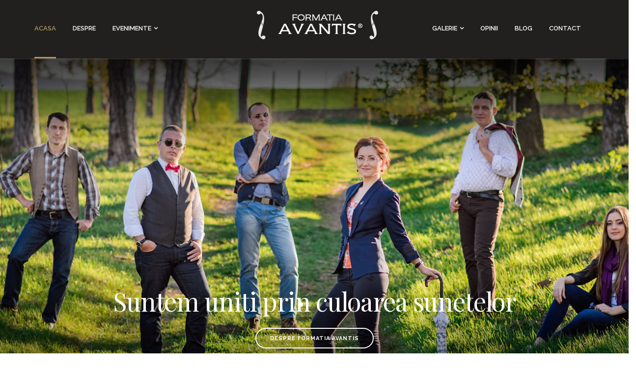

--- FILE ---
content_type: text/html; charset=UTF-8
request_url: http://www.new.formatia-avantis.ro/
body_size: 8354
content:
 <!DOCTYPE html>
<html lang="ro-RO">
<head>
<meta charset="UTF-8">
<meta name="viewport" content="width=device-width, initial-scale=1">
<title>Avantis | Formatie muzica nunta Iasi | Muzica usoara live pentru evenimente si petreceri | Muzica populara</title>
<link rel="profile" href="http://gmpg.org/xfn/11">
<link rel="pingback" href="http://www.new.formatia-avantis.ro/xmlrpc.php">

<link rel='dns-prefetch' href='//maps.googleapis.com' />
<link rel='dns-prefetch' href='//fonts.googleapis.com' />
<link rel='dns-prefetch' href='//s.w.org' />
<link rel="alternate" type="application/rss+xml" title="Avantis &raquo; Flux" href="http://www.new.formatia-avantis.ro/feed/" />
<link rel="alternate" type="application/rss+xml" title="Avantis &raquo; Flux comentarii" href="http://www.new.formatia-avantis.ro/comments/feed/" />
<link rel="alternate" type="text/calendar" title="Avantis &raquo; iCal Feed" href="http://www.new.formatia-avantis.ro/events/?ical=1" />
<link rel="alternate" type="application/rss+xml" title="Flux comentarii Avantis &raquo; Acasa" href="http://www.new.formatia-avantis.ro/home-2-2/feed/" />
		<script type="text/javascript">
			window._wpemojiSettings = {"baseUrl":"https:\/\/s.w.org\/images\/core\/emoji\/2.3\/72x72\/","ext":".png","svgUrl":"https:\/\/s.w.org\/images\/core\/emoji\/2.3\/svg\/","svgExt":".svg","source":{"concatemoji":"http:\/\/www.new.formatia-avantis.ro\/wp-includes\/js\/wp-emoji-release.min.js"}};
			!function(t,a,e){var r,i,n,o=a.createElement("canvas"),l=o.getContext&&o.getContext("2d");function c(t){var e=a.createElement("script");e.src=t,e.defer=e.type="text/javascript",a.getElementsByTagName("head")[0].appendChild(e)}for(n=Array("flag","emoji4"),e.supports={everything:!0,everythingExceptFlag:!0},i=0;i<n.length;i++)e.supports[n[i]]=function(t){var e,a=String.fromCharCode;if(!l||!l.fillText)return!1;switch(l.clearRect(0,0,o.width,o.height),l.textBaseline="top",l.font="600 32px Arial",t){case"flag":return(l.fillText(a(55356,56826,55356,56819),0,0),e=o.toDataURL(),l.clearRect(0,0,o.width,o.height),l.fillText(a(55356,56826,8203,55356,56819),0,0),e===o.toDataURL())?!1:(l.clearRect(0,0,o.width,o.height),l.fillText(a(55356,57332,56128,56423,56128,56418,56128,56421,56128,56430,56128,56423,56128,56447),0,0),e=o.toDataURL(),l.clearRect(0,0,o.width,o.height),l.fillText(a(55356,57332,8203,56128,56423,8203,56128,56418,8203,56128,56421,8203,56128,56430,8203,56128,56423,8203,56128,56447),0,0),e!==o.toDataURL());case"emoji4":return l.fillText(a(55358,56794,8205,9794,65039),0,0),e=o.toDataURL(),l.clearRect(0,0,o.width,o.height),l.fillText(a(55358,56794,8203,9794,65039),0,0),e!==o.toDataURL()}return!1}(n[i]),e.supports.everything=e.supports.everything&&e.supports[n[i]],"flag"!==n[i]&&(e.supports.everythingExceptFlag=e.supports.everythingExceptFlag&&e.supports[n[i]]);e.supports.everythingExceptFlag=e.supports.everythingExceptFlag&&!e.supports.flag,e.DOMReady=!1,e.readyCallback=function(){e.DOMReady=!0},e.supports.everything||(r=function(){e.readyCallback()},a.addEventListener?(a.addEventListener("DOMContentLoaded",r,!1),t.addEventListener("load",r,!1)):(t.attachEvent("onload",r),a.attachEvent("onreadystatechange",function(){"complete"===a.readyState&&e.readyCallback()})),(r=e.source||{}).concatemoji?c(r.concatemoji):r.wpemoji&&r.twemoji&&(c(r.twemoji),c(r.wpemoji)))}(window,document,window._wpemojiSettings);
		</script>
		<style type="text/css">
img.wp-smiley,
img.emoji {
	display: inline !important;
	border: none !important;
	box-shadow: none !important;
	height: 1em !important;
	width: 1em !important;
	margin: 0 .07em !important;
	vertical-align: -0.1em !important;
	background: none !important;
	padding: 0 !important;
}
</style>
<link rel='stylesheet' id='main-css'  href='http://www.new.formatia-avantis.ro/wp-content/themes/smart-food/style.css' type='text/css' media='all' />
<style id='main-inline-css' type='text/css'>
body, #overlay-content h1, #subheader-static h1, h3.subheader, .block-with-image .container h3 {font-family: 'Playfair Display', Helvetica Neue, Helvetica, Arial, sans-serif !important;}h1, h2, h3, h4, h5, h6, header nav, .widget input, #footer-nav ul li, .widget-a-button, textarea, .comment-form-row input, #submit, .social-bar, .btn-ghost, .paragraph-highlight, #header-dropin, .tdp-tabs ul.ui-tabs-nav li a, .caption a.button, #mobile-nav, #static-image-section .title-1, #static-image-section .title-4 {font-family: 'Raleway', Helvetica Neue, Helvetica, Arial, sans-serif !important;}
#intro-wrap, #static-image-section {margin-top: -122px}.caption {top: 300px;}
#intro-wrap{height:650px;}.caption{top:600px;}
</style>
<link rel='stylesheet' id='tdp-font-awesome-css'  href='http://www.new.formatia-avantis.ro/wp-content/themes/smart-food/assets/css/font-awesome.min.css' type='text/css' media='all' />
<link rel='stylesheet' id='contact-form-7-css'  href='http://www.new.formatia-avantis.ro/wp-content/plugins/contact-form-7/includes/css/styles.css' type='text/css' media='all' />
<link rel='stylesheet' id='tdp-main-font-css'  href='http://fonts.googleapis.com/css?family=Playfair+Display%3A400%2C700' type='text/css' media='all' />
<link rel='stylesheet' id='tdp-headings-font-css'  href='http://fonts.googleapis.com/css?family=Raleway%3A400%2C600%2C700' type='text/css' media='all' />
<script type='text/javascript'>
/* <![CDATA[ */
var tribe_events_linked_posts = {"post_types":{"tribe_venue":"venue","tribe_organizer":"organizer"}};
/* ]]> */
</script>
<script type='text/javascript' src='http://www.new.formatia-avantis.ro/wp-includes/js/jquery/jquery.js'></script>
<script type='text/javascript' src='http://www.new.formatia-avantis.ro/wp-includes/js/jquery/jquery-migrate.min.js'></script>
<script type='text/javascript' src='https://maps.googleapis.com/maps/api/js?sensor=false'></script>
<script type='text/javascript' src='http://www.new.formatia-avantis.ro/wp-content/themes/smart-food/assets/js/googlemap_utility.js'></script>
<link rel='https://api.w.org/' href='http://www.new.formatia-avantis.ro/wp-json/' />
<link rel="EditURI" type="application/rsd+xml" title="RSD" href="http://www.new.formatia-avantis.ro/xmlrpc.php?rsd" />
<link rel="wlwmanifest" type="application/wlwmanifest+xml" href="http://www.new.formatia-avantis.ro/wp-includes/wlwmanifest.xml" /> 
<meta name="generator" content="WordPress 4.8.22" />
<link rel="canonical" href="http://www.new.formatia-avantis.ro/" />
<link rel='shortlink' href='http://www.new.formatia-avantis.ro/' />
<link rel="alternate" type="application/json+oembed" href="http://www.new.formatia-avantis.ro/wp-json/oembed/1.0/embed?url=http%3A%2F%2Fwww.new.formatia-avantis.ro%2F" />
<link rel="alternate" type="text/xml+oembed" href="http://www.new.formatia-avantis.ro/wp-json/oembed/1.0/embed?url=http%3A%2F%2Fwww.new.formatia-avantis.ro%2F&#038;format=xml" />
<meta name="generator" content="WP Restaurant Manager v1.0.7" />
		<style type="text/css">.recentcomments a{display:inline !important;padding:0 !important;margin:0 !important;}</style>
		</head>

<body class="home page-template page-template-homepage-page-builder page-template-homepage-page-builder-php page page-id-730 tribe-no-js  chrome group-blog page-header-transparent page-header-image" dir="ltr" itemscope="itemscope" itemtype="http://schema.org/WebPage">

<!-- Header -->
<div class="row">
<div id="mobile-nav" class="display-mobile">
	<div class="trigger-mobile-wrapper">
		<a href="#" class="display-menu">Menu<i class="fa fa-list"></i></a>
	</div>
	<nav class="mainMenu menu-hidden" id="responsive-menu">
    	<ul id="js-menu" class="menu"><li id="menu-item-1172" class="menu-item menu-item-type-post_type menu-item-object-page menu-item-home current-menu-item page_item page-item-730 current_page_item menu-item-1172"><a href="http://www.new.formatia-avantis.ro/">Acasa</a></li>
<li id="menu-item-1173" class="menu-item menu-item-type-post_type menu-item-object-page menu-item-1173"><a href="http://www.new.formatia-avantis.ro/despre/">Despre</a></li>
<li id="menu-item-1417" class="menu-item menu-item-type-custom menu-item-object-custom menu-item-has-children menu-item-1417"><a href="#">Evenimente</a>
<ul  class="sub-menu">
	<li id="menu-item-1419" class="menu-item menu-item-type-post_type menu-item-object-page menu-item-1419"><a href="http://www.new.formatia-avantis.ro/servicii/">Servicii</a></li>
	<li id="menu-item-1418" class="menu-item menu-item-type-post_type menu-item-object-page menu-item-1418"><a href="http://www.new.formatia-avantis.ro/repertoriu/">Repertoriu</a></li>
	<li id="menu-item-1440" class="menu-item menu-item-type-custom menu-item-object-custom menu-item-1440"><a href="http://tur.formatia-avantis.ro">Avantis TUR</a></li>
</ul>
</li>
<li id="menu-item-1421" class="menu-item menu-item-type-custom menu-item-object-custom menu-item-has-children menu-item-1421"><a href="#">Galerie</a>
<ul  class="sub-menu">
	<li id="menu-item-1424" class="menu-item menu-item-type-post_type menu-item-object-page menu-item-1424"><a href="http://www.new.formatia-avantis.ro/fullwidth-gallery/">Foto</a></li>
	<li id="menu-item-1422" class="menu-item menu-item-type-post_type menu-item-object-page menu-item-1422"><a href="http://www.new.formatia-avantis.ro/video/">Video</a></li>
	<li id="menu-item-1423" class="menu-item menu-item-type-post_type menu-item-object-page menu-item-1423"><a href="http://www.new.formatia-avantis.ro/audio/">Audio</a></li>
</ul>
</li>
<li id="menu-item-1420" class="menu-item menu-item-type-post_type menu-item-object-page menu-item-1420"><a href="http://www.new.formatia-avantis.ro/opinii/">Opinii</a></li>
<li id="menu-item-1174" class="menu-item menu-item-type-post_type menu-item-object-page menu-item-1174"><a href="http://www.new.formatia-avantis.ro/blog/">Blog</a></li>
<li id="menu-item-1175" class="menu-item menu-item-type-post_type menu-item-object-page menu-item-1175"><a href="http://www.new.formatia-avantis.ro/contact/">Contact</a></li>
</ul>    </nav>
</div><header id="header" role="banner" itemscope="itemscope" itemtype="http://schema.org/WPHeader">

	<div class="nav-main" id="nav-main">
		<div class="container">
			<div class="row">

				<div class="col-md-4 col-sm-12 col-xs-12 hide-mobile" id="left-menu-wrapper">
					
					<nav id="main" class="site-navigation primary-navigation" id="menu-primary" class="menu" role="navigation" aria-label="Primary Menu Menu" itemscope="itemscope" itemtype="http://schema.org/SiteNavigationElement">
						<ul id="menu-primary-menu" class="sf-menu"><li id="menu-item-1182" class="menu-item menu-item-type-post_type menu-item-object-page menu-item-home current-menu-item page_item page-item-730 current_page_item menu-item-1182"><a href="http://www.new.formatia-avantis.ro/">Acasa</a></li>
<li id="menu-item-1134" class="menu-item menu-item-type-post_type menu-item-object-page menu-item-1134"><a href="http://www.new.formatia-avantis.ro/despre/">Despre</a></li>
<li id="menu-item-9" class="menu-item menu-item-type-custom menu-item-object-custom menu-item-has-children menu-item-9"><a href="#">Evenimente</a>
<ul  class="sub-menu">
	<li id="menu-item-1254" class="menu-item menu-item-type-post_type menu-item-object-page menu-item-1254"><a href="http://www.new.formatia-avantis.ro/servicii/">Servicii</a></li>
	<li id="menu-item-1192" class="menu-item menu-item-type-post_type menu-item-object-page menu-item-1192"><a href="http://www.new.formatia-avantis.ro/repertoriu/">Repertoriu</a></li>
</ul>
</li>
</ul>					</nav>

				</div>

				<div class="col-md-4 col-sm-12 col-xs-12">
					<div class="site-logo" id="site-logo">
					<a href="http://www.new.formatia-avantis.ro/"><img src="http://www.new.formatia-avantis.ro/wp-content/uploads/2015/06/logo_2_white_final.png"/></a>					</div>
				</div>

				<div class="col-md-4 col-sm-12 col-xs-12 hide-mobile">
					
					<nav id="secondary" class="site-navigation secondary-navigation" id="menu-secondary" class="menu" role="navigation" aria-label="Secondary Menu Menu" itemscope="itemscope" itemtype="http://schema.org/SiteNavigationElement">
						<ul id="menu-secondary-menu" class="sf-menu"><li id="menu-item-1194" class="menu-item menu-item-type-custom menu-item-object-custom menu-item-has-children menu-item-1194"><a href="#">Galerie</a>
<ul  class="sub-menu">
	<li id="menu-item-1187" class="menu-item menu-item-type-post_type menu-item-object-page menu-item-1187"><a href="http://www.new.formatia-avantis.ro/fullwidth-gallery/">Foto</a></li>
	<li id="menu-item-1409" class="menu-item menu-item-type-post_type menu-item-object-page menu-item-1409"><a href="http://www.new.formatia-avantis.ro/video/">Video</a></li>
	<li id="menu-item-1410" class="menu-item menu-item-type-post_type menu-item-object-page menu-item-1410"><a href="http://www.new.formatia-avantis.ro/audio/">Audio</a></li>
</ul>
</li>
<li id="menu-item-1197" class="menu-item menu-item-type-post_type menu-item-object-page menu-item-1197"><a href="http://www.new.formatia-avantis.ro/opinii/">Opinii</a></li>
<li id="menu-item-1137" class="menu-item menu-item-type-post_type menu-item-object-page menu-item-1137"><a href="http://www.new.formatia-avantis.ro/blog/">Blog</a></li>
<li id="menu-item-1167" class="menu-item menu-item-type-post_type menu-item-object-page menu-item-1167"><a href="http://www.new.formatia-avantis.ro/contact/">Contact</a></li>
</ul>					</nav>

				</div>

				<div class="clearfix"></div>

			</div>
		</div>
	</div>

</header>
<div id="header-dropin" class="hide-mobile">
	
	<div class="container">
		<div class="row">
		
				<div class="col-sm-4" id="sticky-nav-1">
					<nav id="sticky-main" class="site-navigation primary-navigation" id="menu-primary" class="menu" role="navigation" aria-label="Primary Menu Menu" itemscope="itemscope" itemtype="http://schema.org/SiteNavigationElement">
						<ul id="menu-primary-menu-1" class="sf-menu"><li class="menu-item menu-item-type-post_type menu-item-object-page menu-item-home current-menu-item page_item page-item-730 current_page_item menu-item-1182"><a href="http://www.new.formatia-avantis.ro/">Acasa</a></li>
<li class="menu-item menu-item-type-post_type menu-item-object-page menu-item-1134"><a href="http://www.new.formatia-avantis.ro/despre/">Despre</a></li>
<li class="menu-item menu-item-type-custom menu-item-object-custom menu-item-has-children menu-item-9"><a href="#">Evenimente</a>
<ul  class="sub-menu">
	<li class="menu-item menu-item-type-post_type menu-item-object-page menu-item-1254"><a href="http://www.new.formatia-avantis.ro/servicii/">Servicii</a></li>
	<li class="menu-item menu-item-type-post_type menu-item-object-page menu-item-1192"><a href="http://www.new.formatia-avantis.ro/repertoriu/">Repertoriu</a></li>
</ul>
</li>
</ul>					</nav>
				</div>
				<div class="col-sm-4" id="sticky-logo">
					<a href="http://www.new.formatia-avantis.ro/"><img src="http://www.new.formatia-avantis.ro/wp-content/uploads/2015/06/logo_2_final.png"/></a>				</div>
				<div class="col-sm-4" id="sticky-nav-2">
					<nav id="sticky-secondary" class="site-navigation secondary-navigation" id="menu-secondary" class="menu" role="navigation" aria-label="Secondary Menu Menu" itemscope="itemscope" itemtype="http://schema.org/SiteNavigationElement">
						<ul id="menu-secondary-menu-1" class="sf-menu"><li class="menu-item menu-item-type-custom menu-item-object-custom menu-item-has-children menu-item-1194"><a href="#">Galerie</a>
<ul  class="sub-menu">
	<li class="menu-item menu-item-type-post_type menu-item-object-page menu-item-1187"><a href="http://www.new.formatia-avantis.ro/fullwidth-gallery/">Foto</a></li>
	<li class="menu-item menu-item-type-post_type menu-item-object-page menu-item-1409"><a href="http://www.new.formatia-avantis.ro/video/">Video</a></li>
	<li class="menu-item menu-item-type-post_type menu-item-object-page menu-item-1410"><a href="http://www.new.formatia-avantis.ro/audio/">Audio</a></li>
</ul>
</li>
<li class="menu-item menu-item-type-post_type menu-item-object-page menu-item-1197"><a href="http://www.new.formatia-avantis.ro/opinii/">Opinii</a></li>
<li class="menu-item menu-item-type-post_type menu-item-object-page menu-item-1137"><a href="http://www.new.formatia-avantis.ro/blog/">Blog</a></li>
<li class="menu-item menu-item-type-post_type menu-item-object-page menu-item-1167"><a href="http://www.new.formatia-avantis.ro/contact/">Contact</a></li>
</ul>					</nav>
				</div>

				<div class="clearfix"></div>

		</div>
	</div>

</div>
</div>
<!-- End Header -->
<div class="clearfix"></div><div class="row">
	
	
	<div id="intro-wrap">
		<div id="intro" class="preload darken" data-autoplay="5000" data-navigation="true" data-pagination="true" data-transition="fadeUp">					
				
							<div class="intro-item" style="background-image: url(http://www.new.formatia-avantis.ro/wp-content/uploads/2015/04/bg-1.jpg);">
					
										<div class="caption">
						
												
												<p>Suntem uniti prin culoarea sunetelor</p>
												
																					<a class="button white transparent" href="http://www.new.formatia-avantis.ro/despre/">  Despre Formatia Avantis</a>
													
					</div>
					
				</div>
							<div class="intro-item" style="background-image: url(http://www.new.formatia-avantis.ro/wp-content/uploads/2015/04/bg-2-final.jpg);">
					
										<div class="caption">
						
												
												<p>Profesionsti cu pasiune si daruire</p>
												
																					<a class="button white transparent" href="http://www.new.formatia-avantis.ro/despre/"> Echipa noastra</a>
													
					</div>
					
				</div>
							<div class="intro-item" style="background-image: url(http://www.new.formatia-avantis.ro/wp-content/uploads/2015/04/bg-3-final.jpg);">
					
										<div class="caption">
						
												
												<p>Din pasiune pentru muzica</p>
												
																					<a class="button white transparent" href="http://www.new.formatia-avantis.ro/repertoriu/"> Repertoriu muzical</a>
													
					</div>
					
				</div>
							<div class="intro-item" style="background-image: url(http://www.new.formatia-avantis.ro/wp-content/uploads/2015/04/bg-4-.jpg);">
					
										<div class="caption">
						
												
												<p>Entuziasm, carisma, veselie si voie buna</p>
												
																					<a class="button white transparent" href="http://www.new.formatia-avantis.ro/shortcodes/fullwidth-gallery/"> Galerie Foto</a>
													
					</div>
					
				</div>
			
		</div><!-- intro -->
	</div><!-- intro-wrap -->

	
</div><div class="row"><div class="clearfix"></div><a href="#" id="the-page-section-title" class="in-page-link"></a><section class="td-block light-wrapper" style=""><div class="container"><div class="row"><div id="td-block-729-2" class="td-block td-block-td_divider_block col-sm-12 td-first td-last "><hr class="tdp-spacing " style="height: 100px" /></div><div id="td-block-729-3" class="td-block td-block-td_wysiwyg_block col-sm-12 td-first td-last "><hr class="tdp-divider solid  tdp-all" style="margin-bottom: 30px;" />
<div class="aligncenter">
<div class="ribbon ac1">
<h4>Formatia Avantis - pentru evenimentul perfect</h4>
</div>
</div>
<hr class="tdp-spacing " style="height: 30px" />
<p class="subheader" style="text-align: center;">Formatia Avantis din Iasi are ca scop crearea unui produs muzical personalizat, unic pentru fiecare client in parte. Prestatii exclusiv live in cadrul petrecerilor private sau alte tipuri de evenimente, punand la dispozitia dumneavoastra  un repertoriu care acopera o gama larga de stiluri muzicale de unde puteti alege melodii pe care oricand le ascultati cu placere.</p>
<hr class="tdp-divider solid  tdp-all" style="margin-top: 30px;" />
<p> </p>
<p> </p>
</div><div id="td-block-729-4" class="td-block td-block-td_divider_block col-sm-12 td-first td-last "><hr class="tdp-spacing " style="height: 0px" /></div></div></div></section><div class="clearfix"></div><a href="#" id="the-page-section-title" class="in-page-link"></a><section class="block-with-image" data-img="http://www.new.formatia-avantis.ro/wp-content/uploads/2015/04/separator-7.jpg" style="height:150;background-image:url(http://www.new.formatia-avantis.ro/wp-content/uploads/2015/04/separator-7.jpg);"><div class="container">
					          <div class="row"><div id="td-block-729-6" class="td-block td-block-td_divider_block col-sm-12 td-first td-last "><hr class="tdp-spacing " style="height: 200px" /></div><div id="td-block-729-7" class="td-block td-block-td_wysiwyg_block col-sm-12 td-first td-last "><div class="white-text-wrapper"><div class="aligncenter">
<div class="ribbon ac1">
<h4 style="text-align: center;"> Calitate si experienta</h4>
</div>
<h3 class="subheader" style="text-align: center;">
<hr class="tdp-spacing " style="height: 30px" /></h3>
<h3 class="subheader" style="text-align: center;">Calitatea ne recomanda, iar experienta ne califica.</h3>
<h3 class="subheader" style="text-align: center;">
<hr class="tdp-spacing " style="height: 30px" /></h3>
</div>
</div></div><div id="td-block-729-8" class="td-block td-block-td_html_block col-sm-12 td-first td-last "><div class="caption"><a class="button white transparent" href="http://www.formatia-avantis.ro/despre/">Impreuna cu noi</a></div></div><div id="td-block-729-9" class="td-block td-block-td_divider_block col-sm-12 td-first td-last "><hr class="tdp-spacing " style="height: 200px" /></div></div></div></section><div class="clearfix"></div><a href="#" id="the-page-section-title" class="in-page-link"></a><section class="td-block light-wrapper" style=""><div class="container"><div class="row"><div id="td-block-729-11" class="td-block td-block-td_divider_block col-sm-12 td-first td-last "><hr class="tdp-spacing " style="height: 70px" /></div><div id="td-block-729-12" class="td-block td-block-td_wysiwyg_block col-sm-12 td-first td-last "><hr class="tdp-spacing " style="height: 30px" />
<div class="aligncenter">
<div class="ribbon ac1">
<h4>Carte de oaspeti</h4>
</div>
</div>
<hr class="tdp-spacing " style="height: 30px" />
<p><div class="tdp-column tdp-one-third tdp-column-first   tdp-all"></p>
<div class="review male">
<blockquote><p><q>Va multumim din tot sufletul pentru minunata prestatie. Am avut o seara perfecta datorita talentului si profesionalismului dumneavoastra. Multe aprecieri si multumiri. Suntem extrem de incantati pentru ca v-am avut alaturi.</q></p>
<div class="clearfix"><span class="company-name"><strong><i class="icon-user-1"></i> Carmen Iuliana</strong></span></div>
</blockquote>
</div>
<div class="clearfix"></div>
<p></div>
<div class="tdp-column tdp-one-third tdp-column-first   tdp-all"></p>
<div class="review male">
<blockquote><p><q>Am visat o nunta ca-n povesti: cu mult dans si voie buna. Si cum pofta iti vine mancand, tot asa buna dispozitie si cheful de dans nu pot veni decat cu o muzica pe masura. Va multumim ca puneti suflet in tot ceea ce faceti!</q></p>
<div class="clearfix"><span class="company-name"><strong><i class="icon-user-1"></i> Magda si Andrei</strong></span></div>
</blockquote>
</div>
<div class="clearfix"></div>
<p></div>
<div class="tdp-column tdp-one-third tdp-column-last   tdp-all"></p>
<div class="review male">
<blockquote><p><q>Felicitari pentru calitatea deosebita a interpretarii, aranjamentului muzical, tinuta si prezenta de inalta clasa a intregii formatii. Va multumim pentru stradanie si mai ales pentru talent.</q></p>
<div class="clearfix"><span class="company-name"><strong><i class="icon-user-1"></i> Aura</strong></span></div>
</blockquote>
</div>
<div class="clearfix"></div>
<p></div>
</p>
<p><div class="aligncenter"> <a href="http://www.formatia-avantis.ro/opinii/" class="tdp-button medium accent-color-1  tdp-all" target="_self" title="Visit Site" style="border-radius:3px" ><span class="tdp-button-inner" style="border-radius:3px">Toate recomandarile</span></a></div></p>
</div><div id="td-block-729-13" class="td-block td-block-td_divider_block col-sm-12 td-first td-last "><hr class="tdp-spacing " style="height: 70px" /></div></div></div></section><div class="clearfix"></div><a href="#" id="the-page-section-title" class="in-page-link"></a><section class="block-with-image" data-img="http://www.new.formatia-avantis.ro/wp-content/uploads/2015/06/homepage_divider_section-3.jpg" style="background-image:url(http://www.new.formatia-avantis.ro/wp-content/uploads/2015/06/homepage_divider_section-3.jpg);"><div class="container">
					          <div class="row"><div id="td-block-729-15" class="td-block td-block-td_divider_block col-sm-12 td-first td-last "><hr class="tdp-spacing " style="height: 130px" /></div><div id="td-block-729-16" class="td-block td-block-td_wysiwyg_block col-sm-12 td-first td-last "><div class="white-text-wrapper"><div class="aligncenter">
<div class="ribbon ac1">
<h4>BLOGUL NOSTRU</h4>
</div>
<hr class="tdp-spacing " style="height: 30px" />
<h3 class="subheader">Suntem alaturi de dumneavoastra mereu prin blogul nostru. </h3>
</div>
<hr class="tdp-spacing " style="height: 10px" />
<p> </p>
</div></div><div id="td-block-729-17" class="td-block td-block-td_html_block col-sm-12 td-first td-last "><div class="caption">
<a class="button white transparent" href="http://www.new.formatia-avantis.ro/blog/">Blogul Nostru</a>
					</div></div><div id="td-block-729-18" class="td-block td-block-td_divider_block col-sm-12 td-first td-last "><hr class="tdp-spacing " style="height: 130px" /></div></div></div></section><div id="td-block-729-19" class="td-block td-block-td_social_block col-sm-12 td-first td-last ">		<div class="clearfix"></div>
		<div class="social-bar">
							<div class="col-sm-4 no-pad">
					<a href="http://www.twitter.com/formatiaavantis" target="_blank">
						<div class="link bg-twitter">
							<div class="initial">
								<i class="icon fa fa-twitter"></i>
							</div>
						
							<div class="hover-state">
								<span>Urmareste-ne pe Twitter</span>
							</div>
						</div>
					</a>
				</div>
							<div class="col-sm-4 no-pad">
					<a href="https://www.facebook.com/pages/Formatia-Avantis/152179558168680?fref=ts" target="_blank">
						<div class="link bg-facebook">
							<div class="initial">
								<i class="icon fa fa-facebook"></i>
							</div>
						
							<div class="hover-state">
								<span>Urmareste-ne pe Facebook</span>
							</div>
						</div>
					</a>
				</div>
							<div class="col-sm-4 no-pad">
					<a href="http://www.instagram.com/formatia_avantis/" target="_blank">
						<div class="link bg-instagram">
							<div class="initial">
								<i class="icon fa fa-instagram"></i>
							</div>
						
							<div class="hover-state">
								<span>Urmareste-ne pe Instagram</span>
							</div>
						</div>
					</a>
				</div>
					</div>
		<div class="clearfix"></div>
	
	</div></div>
<div class="clearfix"></div>

	<a id="to-top"><i class="fa fa-chevron-up"></i></a>
<div class="row">
	<footer id="footer" role="contentinfo" itemscope="itemscope" itemtype="http://schema.org/WPFooter">
		
<section id="footer-widgets">
	<div class="container">
		<div class="row clearfix">
			<div class="col-md-12 col-sm-12 col-xs-12 column" id="footer-info-area">
			
			<a href="http://www.new.formatia-avantis.ro/"><img src="http://www.new.formatia-avantis.ro/wp-content/uploads/2015/06/logo_2_white_final.png"/></a>
						<h2>Pasiune pentru muzica</h2>
			
			<p><em>"Muzica este o lege morala. Ea da suflet universului, aripi gandirii, avant inchipuirii, farmec tineretii, viata si veselie tuturor lucrurilor. Ea este esenta ordinii, inaltand sufletul catre tot ce este bun, drept si frumos." (Platon)</em></p>

			</div>
		</div><!-- end row -->

		<div class="row clearfix" id="footer-widgets-area">
			<div class="col-md-4 col-sm-12 col-xs-12 column">
			<section id="tdp-social-icons-3" class="widget tdp-social-icons"><h4 class="widget-title">Social Media</h4><p>Suntem prezenti si pe urmatoarele retele de socializare.</p><ul><li><a href="https://www.facebook.com/pages/Formatia-Avantis/152179558168680" title="Follow us on Facebook" rel="nofollow" target="_blank"><i class="fa fa-facebook-square"></i></a></li><li><a href="https://twitter.com/formatiaavantis" title="Follow us on Twitter" rel="nofollow" target="_blank"><i class="fa fa-twitter"></i></a></li><li><a href="https://www.youtube.com/user/cristianavadanei/videos" title="Follow us on YouTube" rel="nofollow" target="_blank"><i class="fa fa-youtube"></i></a></li><li><a href="http://www.instagram.com/formatia_avantis/" title="Follow us on Instagram" rel="nofollow" target="_blank"><i class="fa fa-instagram"></i></a></li></ul></section>			</div>
			<div class="col-md-4 col-sm-12 col-xs-12 column">
			<section id="search-5" class="widget widget_search"><h4 class="widget-title">Cauta in site</h4><form role="search" method="get" class="search-form" action="http://www.new.formatia-avantis.ro/">
				<label>
					<span class="screen-reader-text">Caută după:</span>
					<input type="search" class="search-field" placeholder="Căutare&hellip;" value="" name="s" />
				</label>
				<input type="submit" class="search-submit" value="Caută" />
			</form></section>			</div>
			<div class="col-md-4 col-sm-12 col-xs-12 column">
			<section id="text-3" class="widget widget_text"><h4 class="widget-title">Abonare la noutati</h4>			<div class="textwidget"><form class="epm-sign-up-form" name="epm-sign-up-form" action="#" method="post">

	
	<div class="epm-form-field">
		<label for="epm-email">Email </label>
		<input type="email" placeholder="Email " name="epm-email" tabindex="8" class="email" id="epm-email" value="">
	</div>

	<input type="hidden" name="epm_submit" id="epm_submit" value="true">
	<input type="hidden" name="epm_list_id" id="epm_list_id" value="">
	
	<input type="submit" name="epm-submit-chimp" value="Abonare" data-wait-text="Va rugam asteptati ..." tabindex="10" class="button btn epm-sign-up-button epm-submit-chimp">

</form></div>
		</section>			</div>
		</div><!-- end row -->
	</div>
	<div class="copyright-container">
		<div class="container">
			<div class="row clearfix">
				<div class="col-md-6 col-sm-12 col-xs-12 column">
					<nav id="footer-nav" class="site-navigation footer-navigation" id="menu-footer" class="menu" role="navigation" aria-label="Footer Menu Menu" itemscope="itemscope" itemtype="http://schema.org/SiteNavigationElement">
							<ul id="menu-footer-menu" class="menu"><li id="menu-item-1168" class="menu-item menu-item-type-post_type menu-item-object-page menu-item-home current-menu-item page_item page-item-730 current_page_item menu-item-1168"><a href="http://www.new.formatia-avantis.ro/">Acasa</a></li>
<li id="menu-item-1169" class="menu-item menu-item-type-post_type menu-item-object-page menu-item-1169"><a href="http://www.new.formatia-avantis.ro/despre/">Despre</a></li>
<li id="menu-item-1413" class="menu-item menu-item-type-post_type menu-item-object-page menu-item-1413"><a href="http://www.new.formatia-avantis.ro/blog/">Blog</a></li>
<li id="menu-item-1416" class="menu-item menu-item-type-post_type menu-item-object-page menu-item-1416"><a href="http://www.new.formatia-avantis.ro/fullwidth-gallery/">Foto</a></li>
<li id="menu-item-1412" class="menu-item menu-item-type-post_type menu-item-object-page menu-item-1412"><a href="http://www.new.formatia-avantis.ro/opinii/">Opinii</a></li>
<li id="menu-item-1411" class="menu-item menu-item-type-post_type menu-item-object-page menu-item-1411"><a href="http://www.new.formatia-avantis.ro/contact/">Contact</a></li>
</ul>					</nav>
				</div>
				<div class="col-md-6 col-sm-12 col-xs-12 column">
				Copyright © 2015. Formatia Avantis Iasi				</div>
			</div>
		</div>
	</div>
</section>	</footer>
</div>
<script>
jQuery(window).load(function() {
	jQuery('.epm-submit-chimp').click(function() {

		//get form values
		var epm_form = jQuery(this);
		var epm_list_id = jQuery(epm_form).parent().find('#epm_list_id').val();
		var epm_firstname = jQuery(epm_form).parent().find('#epm-first-name').val();
		var epm_lastname = jQuery(epm_form).parent().find('#epm-last-name').val();
		var epm_email = jQuery(epm_form).parent().find('#epm-email').val();

		//change submit button text
		var submit_wait_text = jQuery(this).data('wait-text');
		var submit_orig_text = jQuery(this).val();
		jQuery(this).val(submit_wait_text);

		jQuery.ajax({
			type: 'POST',
			context: this,
			url: "http://www.new.formatia-avantis.ro/wp-admin/admin-ajax.php",
			data: {
				action: 'epm_mailchimp_submit_to_list',
				epm_list_id: epm_list_id,
				epm_firstname: epm_firstname,
				epm_lastname: epm_lastname,
				epm_email: epm_email
			},
			success: function(data, textStatus, XMLHttpRequest){
				var epm_ajax_response = jQuery(data);
				jQuery(epm_form).parent().find('.epm-message').remove(); // remove existing messages on re-submission
				jQuery(epm_form).parent().prepend(epm_ajax_response);
				jQuery(epm_form).val(submit_orig_text); // restore submit button text
							},
			error: function(XMLHttpRequest, textStatus, errorThrown){
				alert('Something Went Wrong!');
			}
		});
		return false;

	});
});
</script>
		<script>
		( function ( body ) {
			'use strict';
			body.className = body.className.replace( /\btribe-no-js\b/, 'tribe-js' );
		} )( document.body );
		</script>
		<script type='text/javascript'> /* <![CDATA[ */var tribe_l10n_datatables = {"aria":{"sort_ascending":": activate to sort column ascending","sort_descending":": activate to sort column descending"},"length_menu":"Show _MENU_ entries","empty_table":"No data available in table","info":"Showing _START_ to _END_ of _TOTAL_ entries","info_empty":"Showing 0 to 0 of 0 entries","info_filtered":"(filtered from _MAX_ total entries)","zero_records":"No matching records found","search":"Search:","pagination":{"all":"All","next":"Urm\u0103tor","previous":"Previous"},"select":{"rows":{"0":"","_":": Selected %d rows","1":": Selected 1 row"}},"datepicker":{"dayNames":["duminic\u0103","luni","mar\u021bi","miercuri","joi","vineri","s\u00e2mb\u0103t\u0103"],"dayNamesShort":["Dum","lun","mar","mie","joi","vin","s\u00e2m"],"dayNamesMin":["D","L","Ma","Mi","J","V","S"],"monthNames":["ianuarie","februarie","martie","aprilie","mai","iunie","iulie","august","septembrie","octombrie","noiembrie","decembrie"],"monthNamesShort":["ianuarie","februarie","martie","aprilie","mai","iunie","iulie","august","septembrie","octombrie","noiembrie","decembrie"],"nextText":"Urm\u0103tor","prevText":"Precedent","currentText":"Azi","closeText":"Realizat"}};/* ]]> */ </script><script type='text/javascript' src='http://www.new.formatia-avantis.ro/wp-content/themes/smart-food/assets/js/scripts.js'></script>
<script type='text/javascript'>
/* <![CDATA[ */
var js_settings = {"display_page_loader":null};
/* ]]> */
</script>
<script type='text/javascript' src='http://www.new.formatia-avantis.ro/wp-content/themes/smart-food/assets/js/custom.js'></script>
<script type='text/javascript' src='http://www.new.formatia-avantis.ro/wp-content/plugins/contact-form-7/includes/js/jquery.form.min.js'></script>
<script type='text/javascript'>
/* <![CDATA[ */
var _wpcf7 = {"recaptcha":{"messages":{"empty":"Te rog dovede\u0219te c\u0103 nu e\u0219ti un robot."}}};
/* ]]> */
</script>
<script type='text/javascript' src='http://www.new.formatia-avantis.ro/wp-content/plugins/contact-form-7/includes/js/scripts.js'></script>
<script type='text/javascript' src='http://www.new.formatia-avantis.ro/wp-content/plugins/wp-restaurant-manager/assets/js/picker/picker.js'></script>
<script type='text/javascript'>
/* <![CDATA[ */
var wprm_frontend_js_settings = {"date_format":"","time_format":"","time_interval":"","opening_time":"","closing_time":"","disabled_dates":""};
/* ]]> */
</script>
<script type='text/javascript' src='http://www.new.formatia-avantis.ro/wp-content/plugins/wp-restaurant-manager/assets/js/wprm-front-scripts.js'></script>
<script type='text/javascript' src='http://www.new.formatia-avantis.ro/wp-includes/js/wp-embed.min.js'></script>
<script type="text/css" id="tmpl-tribe_customizer_css">.tribe-events-list .tribe-events-loop .tribe-event-featured,
				.tribe-events-list #tribe-events-day.tribe-events-loop .tribe-event-featured,
				.type-tribe_events.tribe-events-photo-event.tribe-event-featured .tribe-events-photo-event-wrap,
				.type-tribe_events.tribe-events-photo-event.tribe-event-featured .tribe-events-photo-event-wrap:hover {
					background-color: #0ea0d7;
				}

				#tribe-events-content table.tribe-events-calendar .type-tribe_events.tribe-event-featured {
					background-color: #0ea0d7;
				}

				.tribe-events-list-widget .tribe-event-featured,
				.tribe-events-venue-widget .tribe-event-featured,
				.tribe-mini-calendar-list-wrapper .tribe-event-featured,
				.tribe-events-adv-list-widget .tribe-event-featured .tribe-mini-calendar-event {
					background-color: #0ea0d7;
				}

				.tribe-grid-body .tribe-event-featured.tribe-events-week-hourly-single {
					background-color: rgba(14,160,215, .7 );
					border-color: #0ea0d7;
				}

				.tribe-grid-body .tribe-event-featured.tribe-events-week-hourly-single:hover {
					background-color: #0ea0d7;
				}</script><style type="text/css" id="tribe_customizer_css">.tribe-events-list .tribe-events-loop .tribe-event-featured,
				.tribe-events-list #tribe-events-day.tribe-events-loop .tribe-event-featured,
				.type-tribe_events.tribe-events-photo-event.tribe-event-featured .tribe-events-photo-event-wrap,
				.type-tribe_events.tribe-events-photo-event.tribe-event-featured .tribe-events-photo-event-wrap:hover {
					background-color: #0ea0d7;
				}

				#tribe-events-content table.tribe-events-calendar .type-tribe_events.tribe-event-featured {
					background-color: #0ea0d7;
				}

				.tribe-events-list-widget .tribe-event-featured,
				.tribe-events-venue-widget .tribe-event-featured,
				.tribe-mini-calendar-list-wrapper .tribe-event-featured,
				.tribe-events-adv-list-widget .tribe-event-featured .tribe-mini-calendar-event {
					background-color: #0ea0d7;
				}

				.tribe-grid-body .tribe-event-featured.tribe-events-week-hourly-single {
					background-color: rgba(14,160,215, .7 );
					border-color: #0ea0d7;
				}

				.tribe-grid-body .tribe-event-featured.tribe-events-week-hourly-single:hover {
					background-color: #0ea0d7;
				}</style></body>
</html>


--- FILE ---
content_type: application/javascript
request_url: http://www.new.formatia-avantis.ro/wp-content/themes/smart-food/assets/js/custom.js
body_size: 4394
content:
/**
 * Frontend Scripts
 * SmartFood WordPress Theme
 * themesdepot.org
 *
 * @copyright   Copyright (c) 2014, Alessandro Tesoro
*/
jQuery(document).ready(function ($) {
	"use strict";

	var jQueryscrollTop = jQuery(window).scrollTop();
	var jQuerywindowHeight, jQuerypageHeight, jQueryfooterHeight, jQueryctaHeight;

	var pxWrapper 	  = $('#intro-wrap'),
		pxContainer   = $('#intro'),
		pxImg         = $('.intro-item'),
		pxImgCaption  = pxContainer.find('.caption'),
		loaderIntro = '<div class="landing landing-slider"><div class="spinner"><div class="bounce1"></div><div class="bounce2"></div><div class="bounce3"></div></div></div>',
        loader = '<div class="landing landing-els"><div class="spinner"><div class="bounce1"></div><div class="bounce2"></div><div class="bounce3"></div></div></div>',
        loaderLightbox = '<div class="landing landing-els lightbox"><div class="spinner"><div class="bounce1"></div><div class="bounce2"></div><div class="bounce3"></div></div></div>';

	/**
	 * Settings screen JS
	 */
	var TDP_Theme = {

		init : function() {
			this.general();
			tdp_set_footer_height();
			this.lightbox();
            this.counter_shortcode();
            this.progress_bar_shortcode();
            this.pie_chart_shortcode();
            this.cover_boxes_shortcode();
            this.tabs();
            this.accordion();
            this.toggle();
            this.sections();
            this.instagram_feed();
            this.go_to_the_top();
            this.sticky_header();
            this.initIntro();
            this.responsive_menu();
            this.static_homepage_section();
		},

		// General Theme Scripts/Settings
		general : function() {

			// Responsive videos
			jQuery("body").fitVids();

			//Page Loader
			if(js_settings.display_page_loader == 1) {
				NProgress.start();
			}

			//Menu
			jQuery('ul.sf-menu').superfish();

			//Subheader background image for pages
			if( jQuery('body').hasClass('page-header-image') && !jQuery('body').hasClass('page-template-homepage') && !jQuery('body').hasClass('page-template-homepage-page-builder') ) {
				var header_bg = jQuery('#subheader').data('img');
				if(header_bg) {
					jQuery("body > .row header").backstretch( header_bg );
				}
			}

			if(js_settings.display_page_loader == 1) {
				jQuery(window).on("backstretch.show", function (e, instance) {
				    NProgress.done();
				});
			}

			/* Set background image to footer if specific layout */
			if( jQuery('body').hasClass('footer-has-bg') ) {
			var footer_bg = jQuery('#booking-about').data('bg');
				jQuery("#booking-about").backstretch( footer_bg );
			}

			/* Media hover icon animation */
			jQuery(".media").hover(function () {
				jQuery(this).find(".hovercover").stop().fadeTo(200, 1);
				jQuery(this).find(".on-hover").stop().fadeTo(200, 1, 'easeOutQuad');
				jQuery(this).find(".hovericon").stop().animate({'top' : '50%', 'opacity' : 1}, 250, 'easeOutBack');
			},function () {
				jQuery(this).find(".hovercover").stop().fadeTo(200, 0);
				jQuery(this).find(".on-hover").stop().fadeTo(200, 0, 'easeOutQuad');
				jQuery(this).find(".hovericon").stop().animate({'top' : '65%', 'opacity' : 0}, 150, 'easeOutSine');
			});

			/* Flexslider */
			jQuery('.flexslider').flexslider({
		    	prevText: "",
				nextText: "",
		    });
			
		},

		/* Lightbox and galleries */
		lightbox : function() {

			jQuery('.lightbox, .gallery').each(function() { // the containers for all your galleries should have the class gallery
	            jQuery(this).magnificPopup({
	                delegate: 'a', // the container for each your gallery items
	                type: 'image',
	                gallery:{enabled:true},
	                removalDelay: 500, //delay removal by X to allow out-animation
	                closeOnContentClick: true
	            });
	        });

		},

        /* Counter Shortcode Script */
        counter_shortcode : function() {

            if(jQuery('.counter.zero').length){
                jQuery('.counter.zero').each(function() {
                    if(!jQuery(this).hasClass('executed')){
                        jQuery(this).addClass('executed');
                        jQuery(this).appear(function() {
                            jQuery(this).parent().css('opacity', '1');
                            var $max = parseFloat(jQuery(this).text());
                            jQuery(this).countTo({
                                from: 0,
                                to: $max,
                                speed: 1500,
                                refreshInterval: 100
                            });
                        },{accX: 0, accY: -200});
                    }   
                });
            }

        },

        /* progress bar shortcode script */
        progress_bar_shortcode : function() {

            if(jQuery('.tdp_progress_bar').length){
                jQuery('.tdp_progress_bar').each(function() {
                    jQuery(this).appear(function() {
                        TDP_Theme.counter_for_progress_bars(jQuery(this));
                        var percentage = jQuery(this).find('.progress_content').data('percentage');
                        jQuery(this).find('.progress_content').css('width', '0%');
                        jQuery(this).find('.progress_content').animate({'width': percentage+'%'}, 1500);
                        jQuery(this).find('.progress_number_wrapper').css('width', '0%');
                        jQuery(this).find('.progress_number_wrapper').animate({'width': percentage+'%'}, 1500);
                        
                        
                    },{accX: 0, accY: -200});
                });
            }

        },
        /* progress bar shortcode script */
        counter_for_progress_bars : function($this) {
            var percentage = parseFloat($this.find('.progress_content').data('percentage'));
            if($this.find('.progress_number span').length) {
                $this.find('.progress_number span').each(function() {
                    jQuery(this).parents('.progress_number_wrapper').css('opacity', '1');
                    jQuery(this).countTo({
                        from: 0,
                        to: percentage,
                        speed: 1500,
                        refreshInterval: 50
                    });
                });
            }
        },
        /* Pie chart shortcode */
        pie_chart_shortcode : function() {
        	if(jQuery('.tdp_percentage').length){
				jQuery('.tdp_percentage').each(function() {

					var $barColor = '#b39964';

					if(jQuery(this).data('active') !== ""){
						$barColor = jQuery(this).data('active');
					}

					var $trackColor = '#f6f6f6';

					if(jQuery(this).data('noactive') !== ""){
						$trackColor = jQuery(this).data('noactive');
					}

					var $line_width = 10;

					if(jQuery(this).data('linewidth') !== ""){
						$line_width = jQuery(this).data('linewidth');
					}
					
					var $size = 174;

					jQuery(this).appear(function() {
						TDP_Theme.run_percentage_counter(jQuery(this));
						jQuery(this).parent().css('opacity', '1');
						
						jQuery(this).easyPieChart({
							barColor: $barColor,
							trackColor: $trackColor,
							scaleColor: false,
							lineCap: 'butt',
							lineWidth: $line_width,
							animate: 1500,
							size: $size
						}); 
					},{accX: 0, accY: -200});
				});
			}
        },
        /* Pie chart percentage counter script */
        run_percentage_counter : function($this) {
        	jQuery($this).css('opacity', '1');
			var $max = parseFloat(jQuery($this).find('.tdp_counter').text());
			jQuery($this).find('.tdp_counter').countTo({
				from: 0,
				to: $max,
				speed: 1500,
				refreshInterval: 50
			});
        },
        /* Cover Boxes Shortcode */
        cover_boxes_shortcode : function() {
        	if(jQuery('.cover_boxes').length && jQuery(window).width() > 640 ) {
		        jQuery('.cover_boxes').each(function(){
		            var active_element = 0;
		            var data_active_element = 1;
		            if(typeof jQuery(this).data('active-element') !== 'undefined' && jQuery(this).data('active-element') !== false) {
		                data_active_element = parseFloat(jQuery(this).data('active-element'));
		                active_element = data_active_element - 1;
		            }

		            var number_of_columns = 3;

		            //validate active element
		            active_element = data_active_element > number_of_columns ? 0 : active_element;

		            jQuery(this).find('li').eq(active_element).addClass('active_box');
		            var cover_boxed = jQuery(this);
		            jQuery(this).find('li').each(function(){
		                jQuery(this).hover(function() {
		                    jQuery(cover_boxed).find('li').removeClass('active_box');
		                    jQuery(this).addClass('active_box');
		                });

		            });
		        });
		    }
        },
        /* jQuery Ui tabs */
        tabs : function() {
        	if(jQuery().tabs) {
        		jQuery( ".tdp-tabs" ).tabs();
        	}
        },
        accordion : function() {
        	if(jQuery().accordion) {
	        	jQuery(".tdp-accordion").accordion({
	        			heightStyle: "content"
	        	});
        	}
        },
        toggle : function() {
        	jQuery("h3.tdp-toggle-trigger").click(function(){
        		jQuery(this).toggleClass("active").next().slideToggle("fast");
        		return false;
        	});
        },
        sections : function() {

        	jQuery('.block-with-image-noparallax').each(function(){
        		var section_bg = jQuery(this).data('img');
				jQuery(this).backstretch( section_bg );
        	});

        },
        instagram_feed : function() {
        	if(jQuery('.instafeed').length){
				jQuery.fn.spectragram.accessData = {
					accessToken: '1595841254.111a57c.d36f6fcdfd38495c8c8974661e5471e4',
					clientID: '111a57c812e246cd9ea1e541a73924e5'
				};
				jQuery('.instafeed').each(function () {
			        jQuery(this).children('ul').spectragram('getUserFeed', {
			            query: jQuery(this).attr('data-user-name')
			        });
			    });
			}
        },
        go_to_the_top : function() {
        	if( jQuery('#to-top').length > 0 && jQuery(window).width() > 1020) {
				if(jQueryscrollTop > 350){
					jQuery(window).bind('scroll',TDP_Theme.hideToTop);
				}
				else {
					jQuery(window).bind('scroll',TDP_Theme.showToTop);
				}
			}
			//to top color
			if( jQuery('#to-top').length > 0 ) {
				var jQuerywindowHeight, jQuerypageHeight, jQueryfooterHeight, jQueryctaHeight;
				//calc on scroll
				jQuery(window).scroll(TDP_Theme.calcToTopColor);
				//calc on resize
				jQuery(window).resize(TDP_Theme.calcToTopColor);

			}
			//scroll up event
			jQuery('#to-top, .gototop').click(function(){
				jQuery('body,html').stop().animate({
					scrollTop:0
				},800,'easeOutCubic')
				return false;
			});
        },
        showToTop : function(){
			if( jQueryscrollTop > 350 ){
				jQuery('#to-top').stop(true,true).animate({
					'bottom' : '17px'
				},350,'easeInOutCubic');	
				jQuery(window).unbind('scroll',TDP_Theme.showToTop);
				jQuery(window).bind('scroll',TDP_Theme.hideToTop);
			}
		},
		hideToTop : function(){
			if( jQueryscrollTop < 350 ){
				jQuery('#to-top').stop(true,true).animate({
					'bottom' : '-30px'
				},350,'easeInOutCubic');	
				jQuery(window).unbind('scroll',TDP_Theme.hideToTop);
				jQuery(window).bind('scroll',TDP_Theme.showToTop);	
				
			}
		},
		calcToTopColor : function(){
			jQueryscrollTop = jQuery(window).scrollTop();
			jQuerywindowHeight = jQuery(window).height();
			jQuerypageHeight = jQuery('body').height();
			jQueryfooterHeight = jQuery('footer').height();
			jQueryctaHeight = (jQuery('#call-to-action').length > 0) ? jQuery('#call-to-action').height() : 0;
			if( (jQueryscrollTop-35 + jQuerywindowHeight) >= (jQuerypageHeight - jQueryfooterHeight) && jQuery('#boxed').length == 0){
				jQuery('#to-top').addClass('dark');
			}
			else {
				jQuery('#to-top').removeClass('dark');
			}
		},
		sticky_header : function() {
			jQuery(window).scroll(function(){
				var h = jQuery('body').height();
				var y = jQuery(window).scrollTop();
				if( y > (h*.15) && y < (h*.85) ){
					jQuery("#header-dropin").fadeIn('fast');
				} else {
					jQuery('#header-dropin').fadeOut('fast');
					
				}
				if( y > (h*.25) && y < (h*.95) ){
					jQuery(".reservations-tab").show();
					jQuery(".reservations-tab").addClass('set-fade');
				} else {
					jQuery(".reservations-tab").removeClass('set-fade');
					jQuery(".reservations-tab").fadeOut('fast');
				}
			});
		},
		initIntro : function() {
			var $this = pxContainer;

	        $this.append(loaderIntro);

	        $this.addClass(function () {
	            return $this.find('.intro-item').length > 1 ? "big-slider" : "";
	        });

	        $this.waitForImages({

	            finished: function () {

	                // console.log('All images have loaded.');
	                $('.landing-slider').remove();

	                if ($this.hasClass('big-slider')) {

	                    var autoplay = $this.data('autoplay'),
	                        navigation = $this.data('navigation'),
	                        pagination = $this.data('pagination'),
	                        transition = $this.data('transition');

	                    $this.owlCarousel({
	                        singleItem: true,
	                        autoPlay: autoplay || false, // || = if data- is empty or if it does not exists
	                        transitionStyle: transition || false,
	                        stopOnHover: true,
	                        responsiveBaseWidth: ".slider",
	                        responsiveRefreshRate: 0,
	                        addClassActive: true,
	                        navigation: navigation || false,
	                        navigationText: [
	                            "<i class='fa fa-angle-left'></i>",
	                            "<i class='fa fa-angle-right'></i>"
	                        ],
	                        pagination: pagination || false,
	                        rewindSpeed: 2000,
	                    });

	                }

	                $this.removeClass('preload');

	                if (pxWrapper.length && $this.hasClass('more-button') && $this.attr('data-pagination') !== 'true') {
	                    $this.append(moreBtnIcon);
	                    smoothScroll();
	                }

	            },
	            waitForAll: true
	        });
		},

		responsive_menu : function() {
			jQuery('.display-menu').on('click', function(e) {
				jQuery('.display-menu i').toggleClass("fa-list fa-times");
		    	jQuery('#responsive-menu').toggleClass("menu-hidden"); //you can list several class names 
		    	e.preventDefault();
		    });

		    jQuery('#js-menu li.menu-item-has-children > a').append('<i class="nested-list fa fa-plus">');

		    jQuery.each(jQuery('#js-menu li.menu-item-has-children > a'), function() { 
			    jQuery(this).on('click', function(e) {
			    	jQuery(this).next('ul').toggleClass('show-sub-menu');
			    	e.preventDefault();
			    });
			});

		},

		static_homepage_section : function() {

			//Subheader background image for pages
			if( jQuery('body').hasClass('homepage-static-section') ) {
				var header_bg = jQuery('#static-image-section').data('img');
				if(header_bg) {
					jQuery("#static-image-section").backstretch( header_bg );
				}
			}

		}
	}
	
	TDP_Theme.init();
	
	if (jQuery('.fluid-width-video-wrapper').length>0)
		{
		var videos  = jQuery('.fluid-width-video-wrapper');
		for (var i=0; i<videos.length; i++)
			{
			var w = jQuery(videos[i]).find('iframe').width();
			var h = jQuery(videos[i]).find('iframe').height();
			var new_h = w/1.78;
			
			jQuery(videos[i]).find('iframe').height(new_h);
			jQuery(videos[i]).css('padding-top',new_h+'px');
			jQuery(videos[i]).parent().css('margin-bottom','0');
			}
		jQuery('.block-with-image').css('background-position-y','100px');
		}			
});

/**
 * Update elements on window resize
 */
jQuery(window).resize(function ($) {
	"use strict";
	if(jQuery(window).width() > 1025) {
		tdp_set_footer_height();
	}
	if(jQuery(window).width() < 800) {
		jQuery('#booking-about').insertAfter('#booking-area');
	}
});


/**
 * Function to set footer height based on browser window
 */
function tdp_set_footer_height(){

	if(jQuery(window).width() < 800) {
		jQuery('#booking-about').insertAfter('#booking-area');
	}

	if(jQuery(window).width() > 1025) {
		var winHeight = jQuery(window).height();
		jQuery('#footer-booking, #booking-about, #booking-widgets-area').css({'height': winHeight});
	}

}

--- FILE ---
content_type: application/javascript
request_url: http://www.new.formatia-avantis.ro/wp-content/themes/smart-food/assets/js/googlemap_utility.js
body_size: 741
content:
/*-----------------------------------------------------------------------------------*/
/* Googlemap - code from http://aquagraphite.com/
/*===================================================================================*/
jQuery(function($){
	$(document).ready(function(){
		$('.googlemap').each( function() {
			
			var $map_id = $(this).attr('id'),
			$title = $(this).find('.title').val(),
			$location = $(this).find('.location').val(),
			$zoom = parseInt( $(this).find('.zoom').val() ),
			geocoder, map;
			
			var mapOptions = {
				zoom: $zoom,
				mapTypeId: google.maps.MapTypeId.ROADMAP
			};
			
			geocoder = new google.maps.Geocoder();
			
			geocoder.geocode( { 'address': $location}, function(results, status) {
			
				if (status == google.maps.GeocoderStatus.OK) {
				
					var mapOptions = {
						zoom: $zoom,
						mapTypeId: google.maps.MapTypeId.ROADMAP
					};
					
					map = new google.maps.Map($('#'+ $map_id + ' .map_canvas')[0], mapOptions);
					
					map.setCenter(results[0].geometry.location);
					
					var marker = new google.maps.Marker({
					  map: map, 
					  position: results[0].geometry.location,
					  title : $location
					});
					
					var contentString = '<div class="map-infowindow">'+
						( ($title) ? '<h3>' + $title + '</h3>' : '' ) + 
						$location + '<br/>' +
						'<a href="https://maps.google.com/?q='+ $location +'" target="_blank">View on Google Map</a>' +
						'</div>';
					
					var infowindow = new google.maps.InfoWindow({
					  content: contentString
					});
					
					google.maps.event.addListener(marker, 'click', function() {
						infowindow.open(map,marker);
					});

					google.maps.event.trigger(map, "resize");
					
				} else {
					$('#'+ $map_id).html("Geocode was not successful for the following reason: " + status);
				}
			});
			
		});
	});
});